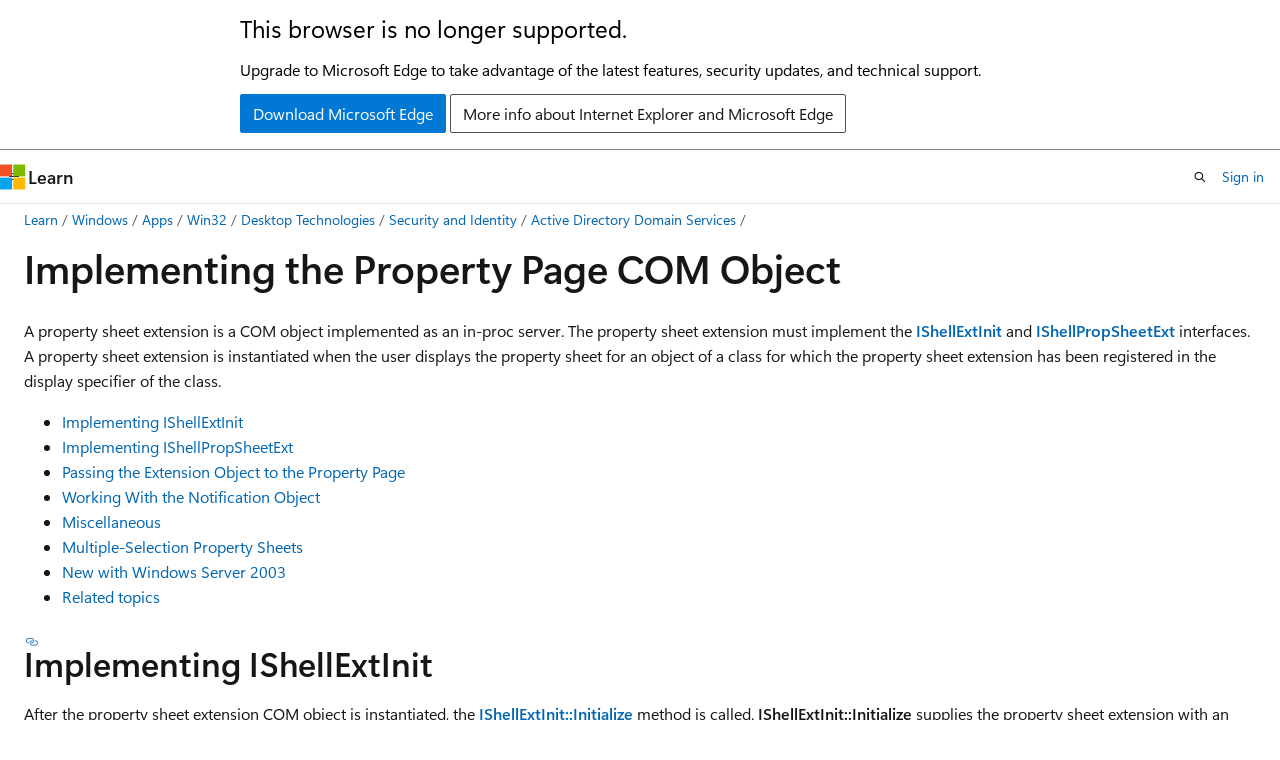

--- FILE ---
content_type: text/html
request_url: https://learn.microsoft.com/en-us/windows/win32/ad/implementing-the-property-page-com-object?redirectedfrom=MSDN
body_size: 66741
content:
 <!DOCTYPE html>
		<html
			class="layout layout-holy-grail   show-table-of-contents conceptual show-breadcrumb default-focus"
			lang="en-us"
			dir="ltr"
			data-authenticated="false"
			data-auth-status-determined="false"
			data-target="docs"
			x-ms-format-detection="none"
		>
			
		<head>
			<title>Implementing the Property Page COM Object - Win32 apps | Microsoft Learn</title>
			<meta charset="utf-8" />
			<meta name="viewport" content="width=device-width, initial-scale=1.0" />
			<meta name="color-scheme" content="light dark" />

			<meta name="description" content="A property sheet extension is a COM object implemented as an in-proc server." />
			<link rel="canonical" href="https://learn.microsoft.com/en-us/windows/win32/ad/implementing-the-property-page-com-object" /> 

			<!-- Non-customizable open graph and sharing-related metadata -->
			<meta name="twitter:card" content="summary_large_image" />
			<meta name="twitter:site" content="@MicrosoftLearn" />
			<meta property="og:type" content="website" />
			<meta property="og:image:alt" content="Microsoft Learn" />
			<meta property="og:image" content="https://learn.microsoft.com/en-us/media/open-graph-image.png" />
			<!-- Page specific open graph and sharing-related metadata -->
			<meta property="og:title" content="Implementing the Property Page COM Object - Win32 apps" />
			<meta property="og:url" content="https://learn.microsoft.com/en-us/windows/win32/ad/implementing-the-property-page-com-object" />
			<meta property="og:description" content="A property sheet extension is a COM object implemented as an in-proc server." />
			<meta name="platform_id" content="929c49bd-8c87-77a6-17be-9483c60edf43" /> <meta name="scope" content="Windows,Desktop" />
			<meta name="locale" content="en-us" />
			 <meta name="adobe-target" content="true" /> 
			<meta name="uhfHeaderId" content="MSDocsHeader-WinDevCenter" />

			<meta name="page_type" content="conceptual" />

			<!--page specific meta tags-->
			

			<!-- custom meta tags -->
			
		<meta name="breadcrumb_path" content="/windows/desktop/breadcrumb/toc.json" />
	
		<meta name="recommendations" content="true" />
	
		<meta name="ms.service" content="windows-api-desktop-tech" />
	
		<meta name="ms.subservice" content="security-identity" />
	
		<meta name="ms.author" content="jken" />
	
		<meta name="author" content="GrantMeStrength" />
	
		<meta name="feedback_system" content="Standard" />
	
		<meta name="feedback_product_url" content="https://www.microsoft.com/en-us/windowsinsider/feedbackhub/fb" />
	
		<meta name="feedback_help_link_url" content="https://learn.microsoft.com/answers/tags/224/windows-api-win32/" />
	
		<meta name="feedback_help_link_type" content="get-help-at-qna" />
	
		<meta name="ms.assetid" content="77a71086-1949-4828-801e-073ea5a6838b" />
	
		<meta name="ms.tgt_platform" content="multiple" />
	
		<meta name="keywords" content="Implementing the Property Page COM Object" />
	
		<meta name="keywords" content="Property Page COM Object, Implementing" />
	
		<meta name="ms.topic" content="concept-article" />
	
		<meta name="ms.date" content="2018-05-31T00:00:00Z" />
	
		<meta name="document_id" content="52fbd369-fad3-d32d-a23b-89d7b5195be8" />
	
		<meta name="document_version_independent_id" content="a6b7105c-805b-9882-e1dc-94fba8c1b832" />
	
		<meta name="updated_at" content="2025-03-12T14:59:00Z" />
	
		<meta name="original_content_git_url" content="https://github.com/MicrosoftDocs/win32-pr/blob/live/desktop-src/AD/implementing-the-property-page-com-object.md" />
	
		<meta name="gitcommit" content="https://github.com/MicrosoftDocs/win32-pr/blob/4f6f5689cbea1e910cd1b3e91d1659c92c50bca2/desktop-src/AD/implementing-the-property-page-com-object.md" />
	
		<meta name="git_commit_id" content="4f6f5689cbea1e910cd1b3e91d1659c92c50bca2" />
	
		<meta name="site_name" content="Docs" />
	
		<meta name="depot_name" content="MSDN.win32" />
	
		<meta name="schema" content="Conceptual" />
	
		<meta name="toc_rel" content="toc.json" />
	
		<meta name="pdf_url_template" content="https://learn.microsoft.com/pdfstore/en-us/MSDN.win32/{branchName}{pdfName}" />
	
		<meta name="word_count" content="1554" />
	
		<meta name="asset_id" content="ad/implementing-the-property-page-com-object" />
	
		<meta name="moniker_range_name" content="" />
	
		<meta name="item_type" content="Content" />
	
		<meta name="source_path" content="desktop-src/AD/implementing-the-property-page-com-object.md" />
	
		<meta name="previous_tlsh_hash" content="A3CBD122532E881CDEC75E1DB056B79056F0402C78A0BED40911B952D28F2E3F1FCAA0EF440FB38AD77116BBA095F21E27D1DB6D886852B5B4102BDCC2AE5552CB4D77B6D7" />
	
		<meta name="github_feedback_content_git_url" content="https://github.com/MicrosoftDocs/win32/blob/docs/desktop-src/AD/implementing-the-property-page-com-object.md" />
	 
		<meta name="cmProducts" content="https://authoring-docs-microsoft.poolparty.biz/devrel/540ac133-a371-4dbb-8f94-28d6cc77a70b" data-source="generated" />
	
		<meta name="cmProducts" content="https://authoring-docs-microsoft.poolparty.biz/devrel/caec7b7f-4941-4578-b79f-c63b1c1f5af4" data-source="generated" />
	
		<meta name="spProducts" content="https://authoring-docs-microsoft.poolparty.biz/devrel/60bfc045-f127-4841-9d00-ea35495a5800" data-source="generated" />
	
		<meta name="spProducts" content="https://authoring-docs-microsoft.poolparty.biz/devrel/754dea88-f800-4835-b6b5-280cb5d81e88" data-source="generated" />
	

			<!-- assets and js globals -->
			
			<link rel="stylesheet" href="/static/assets/0.4.03301.7415-7dd881c1/styles/site-ltr.css" />
			
			<link rel="preconnect" href="//mscom.demdex.net" crossorigin />
						<link rel="dns-prefetch" href="//target.microsoft.com" />
						<link rel="dns-prefetch" href="//microsoftmscompoc.tt.omtrdc.net" />
						<link
							rel="preload"
							as="script"
							href="/static/third-party/adobe-target/at-js/2.9.0/at.js"
							integrity="sha384-l4AKhsU8cUWSht4SaJU5JWcHEWh1m4UTqL08s6b/hqBLAeIDxTNl+AMSxTLx6YMI"
							crossorigin="anonymous"
							id="adobe-target-script"
							type="application/javascript"
						/>
			<script src="https://wcpstatic.microsoft.com/mscc/lib/v2/wcp-consent.js"></script>
			<script src="https://js.monitor.azure.com/scripts/c/ms.jsll-4.min.js"></script>
			<script src="/_themes/docs.theme/master/en-us/_themes/global/deprecation.js"></script>

			<!-- msdocs global object -->
			<script id="msdocs-script">
		var msDocs = {
  "environment": {
    "accessLevel": "online",
    "azurePortalHostname": "portal.azure.com",
    "reviewFeatures": false,
    "supportLevel": "production",
    "systemContent": true,
    "siteName": "learn",
    "legacyHosting": false
  },
  "data": {
    "contentLocale": "en-us",
    "contentDir": "ltr",
    "userLocale": "en-us",
    "userDir": "ltr",
    "pageTemplate": "Conceptual",
    "brand": "",
    "context": {},
    "standardFeedback": true,
    "showFeedbackReport": false,
    "feedbackHelpLinkType": "get-help-at-qna",
    "feedbackHelpLinkUrl": "https://learn.microsoft.com/answers/tags/224/windows-api-win32/",
    "feedbackSystem": "Standard",
    "feedbackGitHubRepo": "",
    "feedbackProductUrl": "https://www.microsoft.com/en-us/windowsinsider/feedbackhub/fb",
    "extendBreadcrumb": false,
    "isEditDisplayable": true,
    "isPrivateUnauthorized": false,
    "hideViewSource": false,
    "isPermissioned": false,
    "hasRecommendations": true,
    "contributors": [
      {
        "name": "GrantMeStrength",
        "url": "https://github.com/GrantMeStrength"
      },
      {
        "name": "Saisang",
        "url": "https://github.com/Saisang"
      },
      {
        "name": "DCtheGeek",
        "url": "https://github.com/DCtheGeek"
      },
      {
        "name": "drewbatgit",
        "url": "https://github.com/drewbatgit"
      },
      {
        "name": "mijacobs",
        "url": "https://github.com/mijacobs"
      },
      {
        "name": "msatranjr",
        "url": "https://github.com/msatranjr"
      }
    ]
  },
  "functions": {}
};;
	</script>

			<!-- base scripts, msdocs global should be before this -->
			<script src="/static/assets/0.4.03301.7415-7dd881c1/scripts/en-us/index-docs.js"></script>
			

			<!-- json-ld -->
			
		</head>
	
			<body
				id="body"
				data-bi-name="body"
				class="layout-body "
				lang="en-us"
				dir="ltr"
			>
				<header class="layout-body-header">
		<div class="header-holder has-default-focus">
			
		<a
			href="#main"
			
			style="z-index: 1070"
			class="outline-color-text visually-hidden-until-focused position-fixed inner-focus focus-visible top-0 left-0 right-0 padding-xs text-align-center background-color-body"
			
		>
			Skip to main content
		</a>
	
		<a
			href="#"
			data-skip-to-ask-learn
			style="z-index: 1070"
			class="outline-color-text visually-hidden-until-focused position-fixed inner-focus focus-visible top-0 left-0 right-0 padding-xs text-align-center background-color-body"
			hidden
		>
			Skip to Ask Learn chat experience
		</a>
	

			<div hidden id="cookie-consent-holder" data-test-id="cookie-consent-container"></div>
			<!-- Unsupported browser warning -->
			<div
				id="unsupported-browser"
				style="background-color: white; color: black; padding: 16px; border-bottom: 1px solid grey;"
				hidden
			>
				<div style="max-width: 800px; margin: 0 auto;">
					<p style="font-size: 24px">This browser is no longer supported.</p>
					<p style="font-size: 16px; margin-top: 16px;">
						Upgrade to Microsoft Edge to take advantage of the latest features, security updates, and technical support.
					</p>
					<div style="margin-top: 12px;">
						<a
							href="https://go.microsoft.com/fwlink/p/?LinkID=2092881 "
							style="background-color: #0078d4; border: 1px solid #0078d4; color: white; padding: 6px 12px; border-radius: 2px; display: inline-block;"
						>
							Download Microsoft Edge
						</a>
						<a
							href="https://learn.microsoft.com/en-us/lifecycle/faq/internet-explorer-microsoft-edge"
							style="background-color: white; padding: 6px 12px; border: 1px solid #505050; color: #171717; border-radius: 2px; display: inline-block;"
						>
							More info about Internet Explorer and Microsoft Edge
						</a>
					</div>
				</div>
			</div>
			<!-- site header -->
			<header
				id="ms--site-header"
				data-test-id="site-header-wrapper"
				role="banner"
				itemscope="itemscope"
				itemtype="http://schema.org/Organization"
			>
				<div
					id="ms--mobile-nav"
					class="site-header display-none-tablet padding-inline-none gap-none"
					data-bi-name="mobile-header"
					data-test-id="mobile-header"
				></div>
				<div
					id="ms--primary-nav"
					class="site-header display-none display-flex-tablet"
					data-bi-name="L1-header"
					data-test-id="primary-header"
				></div>
				<div
					id="ms--secondary-nav"
					class="site-header display-none display-flex-tablet"
					data-bi-name="L2-header"
					data-test-id="secondary-header"
					
				></div>
			</header>
			
		<!-- banner -->
		<div data-banner>
			<div id="disclaimer-holder"></div>
			
		</div>
		<!-- banner end -->
	
		</div>
	</header>
				 <section
					id="layout-body-menu"
					class="layout-body-menu display-flex"
					data-bi-name="menu"
			  >
					
		<div
			id="left-container"
			class="left-container display-none display-block-tablet padding-inline-sm padding-bottom-sm width-full"
			data-toc-container="true"
		>
			<!-- Regular TOC content (default) -->
			<div id="ms--toc-content" class="height-full">
				<nav
					id="affixed-left-container"
					class="margin-top-sm-tablet position-sticky display-flex flex-direction-column"
					aria-label="Primary"
					data-bi-name="left-toc"
					role="navigation"
				></nav>
			</div>
			<!-- Collapsible TOC content (hidden by default) -->
			<div id="ms--toc-content-collapsible" class="height-full" hidden>
				<nav
					id="affixed-left-container"
					class="margin-top-sm-tablet position-sticky display-flex flex-direction-column"
					aria-label="Primary"
					data-bi-name="left-toc"
					role="navigation"
				>
					<div
						id="ms--collapsible-toc-header"
						class="display-flex justify-content-flex-end margin-bottom-xxs"
					>
						<button
							type="button"
							class="button button-clear inner-focus"
							data-collapsible-toc-toggle
							aria-expanded="true"
							aria-controls="ms--collapsible-toc-content"
							aria-label="Table of contents"
						>
							<span class="icon font-size-h4" aria-hidden="true">
								<span class="docon docon-panel-left-contract"></span>
							</span>
						</button>
					</div>
				</nav>
			</div>
		</div>
	
			  </section>

				<main
					id="main"
					role="main"
					class="layout-body-main "
					data-bi-name="content"
					lang="en-us"
					dir="ltr"
				>
					
			<div
		id="ms--content-header"
		class="content-header default-focus border-bottom-none"
		data-bi-name="content-header"
	>
		<div class="content-header-controls margin-xxs margin-inline-sm-tablet">
			<button
				type="button"
				class="contents-button button button-sm margin-right-xxs"
				data-bi-name="contents-expand"
				aria-haspopup="true"
				data-contents-button
			>
				<span class="icon" aria-hidden="true"><span class="docon docon-menu"></span></span>
				<span class="contents-expand-title"> Table of contents </span>
			</button>
			<button
				type="button"
				class="ap-collapse-behavior ap-expanded button button-sm"
				data-bi-name="ap-collapse"
				aria-controls="action-panel"
			>
				<span class="icon" aria-hidden="true"><span class="docon docon-exit-mode"></span></span>
				<span>Exit editor mode</span>
			</button>
		</div>
	</div>
			<div data-main-column class="padding-sm padding-top-none padding-top-sm-tablet">
				<div>
					
		<div id="article-header" class="background-color-body margin-bottom-xs display-none-print">
			<div class="display-flex align-items-center justify-content-space-between">
				
		<details
			id="article-header-breadcrumbs-overflow-popover"
			class="popover"
			data-for="article-header-breadcrumbs"
		>
			<summary
				class="button button-clear button-primary button-sm inner-focus"
				aria-label="All breadcrumbs"
			>
				<span class="icon">
					<span class="docon docon-more"></span>
				</span>
			</summary>
			<div id="article-header-breadcrumbs-overflow" class="popover-content padding-none"></div>
		</details>

		<bread-crumbs
			id="article-header-breadcrumbs"
			role="group"
			aria-label="Breadcrumbs"
			data-test-id="article-header-breadcrumbs"
			class="overflow-hidden flex-grow-1 margin-right-sm margin-right-md-tablet margin-right-lg-desktop margin-left-negative-xxs padding-left-xxs"
		></bread-crumbs>
	 
		<div
			id="article-header-page-actions"
			class="opacity-none margin-left-auto display-flex flex-wrap-no-wrap align-items-stretch"
		>
			
		<button
			class="button button-sm border-none inner-focus display-none-tablet flex-shrink-0 "
			data-bi-name="ask-learn-assistant-entry"
			data-test-id="ask-learn-assistant-modal-entry-mobile"
			data-ask-learn-modal-entry
			
			type="button"
			style="min-width: max-content;"
			aria-expanded="false"
			aria-label="Ask Learn"
			hidden
		>
			<span class="icon font-size-lg" aria-hidden="true">
				<span class="docon docon-chat-sparkle-fill gradient-ask-learn-logo"></span>
			</span>
		</button>
		<button
			class="button button-sm display-none display-inline-flex-tablet display-none-desktop flex-shrink-0 margin-right-xxs border-color-ask-learn "
			data-bi-name="ask-learn-assistant-entry"
			
			data-test-id="ask-learn-assistant-modal-entry-tablet"
			data-ask-learn-modal-entry
			type="button"
			style="min-width: max-content;"
			aria-expanded="false"
			hidden
		>
			<span class="icon font-size-lg" aria-hidden="true">
				<span class="docon docon-chat-sparkle-fill gradient-ask-learn-logo"></span>
			</span>
			<span>Ask Learn</span>
		</button>
		<button
			class="button button-sm display-none flex-shrink-0 display-inline-flex-desktop margin-right-xxs border-color-ask-learn "
			data-bi-name="ask-learn-assistant-entry"
			
			data-test-id="ask-learn-assistant-flyout-entry"
			data-ask-learn-flyout-entry
			data-flyout-button="toggle"
			type="button"
			style="min-width: max-content;"
			aria-expanded="false"
			aria-controls="ask-learn-flyout"
			hidden
		>
			<span class="icon font-size-lg" aria-hidden="true">
				<span class="docon docon-chat-sparkle-fill gradient-ask-learn-logo"></span>
			</span>
			<span>Ask Learn</span>
		</button>
	 
		<button
			type="button"
			id="ms--focus-mode-button"
			data-focus-mode
			data-bi-name="focus-mode-entry"
			class="button button-sm flex-shrink-0 margin-right-xxs display-none display-inline-flex-desktop"
		>
			<span class="icon font-size-lg" aria-hidden="true">
				<span class="docon docon-glasses"></span>
			</span>
			<span>Focus mode</span>
		</button>
	 

			<details class="popover popover-right" id="article-header-page-actions-overflow">
				<summary
					class="justify-content-flex-start button button-clear button-sm button-primary inner-focus"
					aria-label="More actions"
					title="More actions"
				>
					<span class="icon" aria-hidden="true">
						<span class="docon docon-more-vertical"></span>
					</span>
				</summary>
				<div class="popover-content">
					
		<button
			data-page-action-item="overflow-mobile"
			type="button"
			class="button-block button-sm inner-focus button button-clear display-none-tablet justify-content-flex-start text-align-left"
			data-bi-name="contents-expand"
			data-contents-button
			data-popover-close
		>
			<span class="icon">
				<span class="docon docon-editor-list-bullet" aria-hidden="true"></span>
			</span>
			<span class="contents-expand-title">Table of contents</span>
		</button>
	 
		<a
			id="lang-link-overflow"
			class="button-sm inner-focus button button-clear button-block justify-content-flex-start text-align-left"
			data-bi-name="language-toggle"
			data-page-action-item="overflow-all"
			data-check-hidden="true"
			data-read-in-link
			href="#"
			hidden
		>
			<span class="icon" aria-hidden="true" data-read-in-link-icon>
				<span class="docon docon-locale-globe"></span>
			</span>
			<span data-read-in-link-text>Read in English</span>
		</a>
	 
		<button
			type="button"
			class="collection button button-clear button-sm button-block justify-content-flex-start text-align-left inner-focus"
			data-list-type="collection"
			data-bi-name="collection"
			data-page-action-item="overflow-all"
			data-check-hidden="true"
			data-popover-close
		>
			<span class="icon" aria-hidden="true">
				<span class="docon docon-circle-addition"></span>
			</span>
			<span class="collection-status">Add</span>
		</button>
	
					
		<button
			type="button"
			class="collection button button-block button-clear button-sm justify-content-flex-start text-align-left inner-focus"
			data-list-type="plan"
			data-bi-name="plan"
			data-page-action-item="overflow-all"
			data-check-hidden="true"
			data-popover-close
			hidden
		>
			<span class="icon" aria-hidden="true">
				<span class="docon docon-circle-addition"></span>
			</span>
			<span class="plan-status">Add to plan</span>
		</button>
	  
		<a
			data-contenteditbtn
			class="button button-clear button-block button-sm inner-focus justify-content-flex-start text-align-left text-decoration-none"
			data-bi-name="edit"
			
			href="https://github.com/MicrosoftDocs/win32/blob/docs/desktop-src/AD/implementing-the-property-page-com-object.md"
			data-original_content_git_url="https://github.com/MicrosoftDocs/win32-pr/blob/live/desktop-src/AD/implementing-the-property-page-com-object.md"
			data-original_content_git_url_template="{repo}/blob/{branch}/desktop-src/AD/implementing-the-property-page-com-object.md"
			data-pr_repo=""
			data-pr_branch=""
		>
			<span class="icon" aria-hidden="true">
				<span class="docon docon-edit-outline"></span>
			</span>
			<span>Edit</span>
		</a>
	
					
		<hr class="margin-block-xxs" />
		<h4 class="font-size-sm padding-left-xxs">Share via</h4>
		
					<a
						class="button button-clear button-sm inner-focus button-block justify-content-flex-start text-align-left text-decoration-none share-facebook"
						data-bi-name="facebook"
						data-page-action-item="overflow-all"
						href="#"
					>
						<span class="icon color-primary" aria-hidden="true">
							<span class="docon docon-facebook-share"></span>
						</span>
						<span>Facebook</span>
					</a>

					<a
						href="#"
						class="button button-clear button-sm inner-focus button-block justify-content-flex-start text-align-left text-decoration-none share-twitter"
						data-bi-name="twitter"
						data-page-action-item="overflow-all"
					>
						<span class="icon color-text" aria-hidden="true">
							<span class="docon docon-xlogo-share"></span>
						</span>
						<span>x.com</span>
					</a>

					<a
						href="#"
						class="button button-clear button-sm inner-focus button-block justify-content-flex-start text-align-left text-decoration-none share-linkedin"
						data-bi-name="linkedin"
						data-page-action-item="overflow-all"
					>
						<span class="icon color-primary" aria-hidden="true">
							<span class="docon docon-linked-in-logo"></span>
						</span>
						<span>LinkedIn</span>
					</a>
					<a
						href="#"
						class="button button-clear button-sm inner-focus button-block justify-content-flex-start text-align-left text-decoration-none share-email"
						data-bi-name="email"
						data-page-action-item="overflow-all"
					>
						<span class="icon color-primary" aria-hidden="true">
							<span class="docon docon-mail-message"></span>
						</span>
						<span>Email</span>
					</a>
			  
	 
		<hr class="margin-block-xxs" />
		<button
			class="button button-block button-clear button-sm justify-content-flex-start text-align-left inner-focus"
			type="button"
			data-bi-name="print"
			data-page-action-item="overflow-all"
			data-popover-close
			data-print-page
			data-check-hidden="true"
		>
			<span class="icon color-primary" aria-hidden="true">
				<span class="docon docon-print"></span>
			</span>
			<span>Print</span>
		</button>
	
				</div>
			</details>
		</div>
	
			</div>
		</div>
	  
		<!-- privateUnauthorizedTemplate is hidden by default -->
		<div unauthorized-private-section data-bi-name="permission-content-unauthorized-private" hidden>
			<hr class="hr margin-top-xs margin-bottom-sm" />
			<div class="notification notification-info">
				<div class="notification-content">
					<p class="margin-top-none notification-title">
						<span class="icon">
							<span class="docon docon-exclamation-circle-solid" aria-hidden="true"></span>
						</span>
						<span>Note</span>
					</p>
					<p class="margin-top-none authentication-determined not-authenticated">
						Access to this page requires authorization. You can try <a class="docs-sign-in" href="#" data-bi-name="permission-content-sign-in">signing in</a> or <a  class="docs-change-directory" data-bi-name="permisson-content-change-directory">changing directories</a>.
					</p>
					<p class="margin-top-none authentication-determined authenticated">
						Access to this page requires authorization. You can try <a class="docs-change-directory" data-bi-name="permisson-content-change-directory">changing directories</a>.
					</p>
				</div>
			</div>
		</div>
	
					<div class="content"><h1 id="implementing-the-property-page-com-object">Implementing the Property Page COM Object</h1></div>
					
		<div
			id="article-metadata"
			data-bi-name="article-metadata"
			data-test-id="article-metadata"
			class="page-metadata-container display-flex gap-xxs justify-content-space-between align-items-center flex-wrap-wrap"
		>
			 
				<div
					id="user-feedback"
					class="margin-block-xxs display-none display-none-print"
					hidden
					data-hide-on-archived
				>
					
		<button
			id="user-feedback-button"
			data-test-id="conceptual-feedback-button"
			class="button button-sm button-clear button-primary display-none"
			type="button"
			data-bi-name="user-feedback-button"
			data-user-feedback-button
			hidden
		>
			<span class="icon" aria-hidden="true">
				<span class="docon docon-like"></span>
			</span>
			<span>Feedback</span>
		</button>
	
				</div>
		  
		</div>
	 
		<div data-id="ai-summary" hidden>
			<div id="ms--ai-summary-cta" class="margin-top-xs display-flex align-items-center">
				<span class="icon" aria-hidden="true">
					<span class="docon docon-sparkle-fill gradient-text-vivid"></span>
				</span>
				<button
					id="ms--ai-summary"
					type="button"
					class="tag tag-sm tag-suggestion margin-left-xxs"
					data-test-id="ai-summary-cta"
					data-bi-name="ai-summary-cta"
					data-an="ai-summary"
				>
					<span class="ai-summary-cta-text">
						Summarize this article for me
					</span>
				</button>
			</div>
			<!-- Slot where the client will render the summary card after the user clicks the CTA -->
			<div id="ms--ai-summary-header" class="margin-top-xs"></div>
		</div>
	 
		<nav
			id="center-doc-outline"
			class="doc-outline is-hidden-desktop display-none-print margin-bottom-sm"
			data-bi-name="intopic toc"
			aria-label="In this article"
		>
			<h2 id="ms--in-this-article" class="title is-6 margin-block-xs">
				In this article
			</h2>
		</nav>
	
					<div class="content"><p>A property sheet extension is a COM object implemented as an in-proc server. The property sheet extension must implement the <a href="/en-us/windows/win32/api/shobjidl_core/nn-shobjidl_core-ishellextinit" data-linktype="absolute-path"><strong>IShellExtInit</strong></a> and <a href="/en-us/windows/win32/api/shobjidl_core/nn-shobjidl_core-ishellpropsheetext" data-linktype="absolute-path"><strong>IShellPropSheetExt</strong></a> interfaces. A property sheet extension is instantiated when the user displays the property sheet for an object of a class for which the property sheet extension has been registered in the display specifier of the class.</p>
<ul>
<li><a href="#implementing-ishellextinit" data-linktype="self-bookmark">Implementing IShellExtInit</a></li>
<li><a href="#implementing-ishellpropsheetext" data-linktype="self-bookmark">Implementing IShellPropSheetExt</a></li>
<li><a href="#passing-the-extension-object-to-the-property-page" data-linktype="self-bookmark">Passing the Extension Object to the Property Page</a></li>
<li><a href="#working-with-the-notification-object" data-linktype="self-bookmark">Working With the Notification Object</a></li>
<li><a href="#miscellaneous" data-linktype="self-bookmark">Miscellaneous</a></li>
<li><a href="#multiple-selection-property-sheets" data-linktype="self-bookmark">Multiple-Selection Property Sheets</a></li>
<li><a href="#new-with-windows-server-2003" data-linktype="self-bookmark">New with Windows Server&nbsp;2003</a></li>
<li><a href="#related-topics" data-linktype="self-bookmark">Related topics</a></li>
</ul>
<h2 id="implementing-ishellextinit">Implementing IShellExtInit</h2>
<p>After the property sheet extension COM object is instantiated, the <a href="/en-us/windows/win32/api/shobjidl_core/nf-shobjidl_core-ishellextinit-initialize" data-linktype="absolute-path"><strong>IShellExtInit::Initialize</strong></a> method is called. <strong>IShellExtInit::Initialize</strong> supplies the property sheet extension with an <a href="/en-us/windows/win32/api/objidl/nn-objidl-idataobject" data-linktype="absolute-path"><strong>IDataObject</strong></a> object that contains data that pertains to the directory object that the property sheet applies.</p>
<p>The <a href="/en-us/windows/win32/api/objidl/nn-objidl-idataobject" data-linktype="absolute-path"><strong>IDataObject</strong></a> contains data in the <a href="/en-us/previous-versions/windows/desktop/mmc/cfstr-dsobjectnames-clipboard-format" data-linktype="absolute-path"><strong>CFSTR_DSOBJECTNAMES</strong></a> format. The <strong>CFSTR_DSOBJECTNAMES</strong> data format is an <strong>HGLOBAL</strong> that contains a <a href="/en-us/windows/desktop/api/Dsclient/ns-dsclient-dsobjectnames" data-linktype="absolute-path"><strong>DSOBJECTNAMES</strong></a> structure. The <strong>DSOBJECTNAMES</strong> structure contains directory object data that the property sheet extension applies.</p>
<p>The <a href="/en-us/windows/win32/api/objidl/nn-objidl-idataobject" data-linktype="absolute-path"><strong>IDataObject</strong></a> also contains data in the <a href="cfstr-ds-display-spec-options" data-linktype="relative-path"><strong>CFSTR_DS_DISPLAY_SPEC_OPTIONS</strong></a> format. The <strong>CFSTR_DS_DISPLAY_SPEC_OPTIONS</strong> data format is an <strong>HGLOBAL</strong> that contains a <a href="/en-us/windows/desktop/api/Dsclient/ns-dsclient-dsdisplayspecoptions" data-linktype="absolute-path"><strong>DSDISPLAYSPECOPTIONS</strong></a> structure. The <strong>DSDISPLAYSPECOPTIONS</strong> contains configuration data for use by the extension.</p>
<p>If any value other than <strong>S_OK</strong> is returned from <a href="/en-us/windows/win32/api/shobjidl_core/nf-shobjidl_core-ishellextinit-initialize" data-linktype="absolute-path"><strong>IShellExtInit::Initialize</strong></a>, the property sheet is not displayed.</p>
<p>The <em>pidlFolder</em> and <em>hkeyProgID</em> parameters of the <a href="/en-us/windows/win32/api/shobjidl_core/nf-shobjidl_core-ishellextinit-initialize" data-linktype="absolute-path"><strong>IShellExtInit::Initialize</strong></a> method are not used.</p>
<p>The <a href="/en-us/windows/win32/api/objidl/nn-objidl-idataobject" data-linktype="absolute-path"><strong>IDataObject</strong></a> pointer can be saved by the extension by incrementing the reference count of the <strong>IDataObject</strong>. This interface must be released when no longer required.</p>
<h2 id="implementing-ishellpropsheetext">Implementing IShellPropSheetExt</h2>
<p>After <a href="/en-us/windows/win32/api/shobjidl_core/nf-shobjidl_core-ishellextinit-initialize" data-linktype="absolute-path"><strong>IShellExtInit::Initialize</strong></a> returns, the <a href="/en-us/windows/win32/api/shobjidl_core/nf-shobjidl_core-ishellpropsheetext-addpages" data-linktype="absolute-path"><strong>IShellPropSheetExt::AddPages</strong></a> method is called. The property sheet extension must add the page or pages during this method. A property page is created by filling a <a href="/en-us/windows/win32/api/prsht/ns-prsht-propsheetpagea_v2" data-linktype="absolute-path"><strong>PROPSHEETPAGE</strong></a> structure and then passing this structure to the <a href="/en-us/windows/win32/api/prsht/nf-prsht-createpropertysheetpagea" data-linktype="absolute-path"><strong>CreatePropertySheetPage</strong></a> function. The property page is then added to the property sheet by calling the callback function passed to <strong>IShellPropSheetExt::AddPages</strong> in the <em>lpfnAddPage</em> parameter.</p>
<p>If any value other than <strong>S_OK</strong> is returned from <a href="/en-us/windows/win32/api/shobjidl_core/nf-shobjidl_core-ishellpropsheetext-addpages" data-linktype="absolute-path"><strong>IShellPropSheetExt::AddPages</strong></a>, the property sheet is not displayed.</p>
<p>If the property sheet extension is not required to add any pages to the property sheet, it should not call the callback function passed to <a href="/en-us/windows/win32/api/shobjidl_core/nf-shobjidl_core-ishellpropsheetext-addpages" data-linktype="absolute-path"><strong>IShellPropSheetExt::AddPages</strong></a> in the <em>lpfnAddPage</em> parameter.</p>
<p>The <a href="/en-us/windows/win32/api/shobjidl_core/nf-shobjidl_core-ishellpropsheetext-replacepage" data-linktype="absolute-path"><strong>IShellPropSheetExt::ReplacePage</strong></a> method is not used.</p>
<h2 id="passing-the-extension-object-to-the-property-page">Passing the Extension Object to the Property Page</h2>
<p>The property sheet extension object is independent from the property page. In many cases, it is desirable to be able to use the extension object, or some other object, from the property page. To do this, set the <strong>lParam</strong> member of <a href="/en-us/windows/win32/api/prsht/ns-prsht-propsheetpagea_v2" data-linktype="absolute-path"><strong>PROPSHEETPAGE</strong></a> structure to the object pointer. The property page can then retrieve this value when it processes the <a href="../dlgbox/wm-initdialog" data-linktype="relative-path"><strong>WM_INITDIALOG</strong></a> message. For a property page, the <em>lParam</em> parameter of the <strong>WM_INITDIALOG</strong> message is a pointer to the <strong>PROPSHEETPAGE</strong> structure. Retrieve the object pointer by casting the <em>lParam</em> of the <strong>WM_INITDIALOG</strong> message to a <strong>PROPSHEETPAGE</strong> pointer and then retrieving the <strong>lParam</strong> member of the <strong>PROPSHEETPAGE</strong> structure.</p>
<p>The following C++ code example shows how to pass an object to a property page.</p>
<pre><code class="lang-C++">case WM_INITDIALOG:
    {
        LPPROPSHEETPAGE pPage = (LPPROPSHEETPAGE)lParam;

        if(NULL != pPage)
        {
            CPropSheetExt *pPropSheetExt;
            pPropSheetExt = (CPropSheetExt*)pPage-&gt;lParam;

            if(pPropSheetExt)
            {
                return pPropSheetExt&gt;OnInitDialog(wParam, lParam);
            }
        }
    }
    break;
</code></pre>
<p>Be aware that after <a href="/en-us/windows/win32/api/shobjidl_core/nf-shobjidl_core-ishellpropsheetext-addpages" data-linktype="absolute-path"><strong>IShellPropSheetExt::AddPages</strong></a> is called, the property sheet will release the property sheet extension object and never use it again. This means that the extension object would be deleted before the property page is displayed. When the page attempts to access the object pointer, the memory will have been freed and the pointer will not be valid. To correct this, increment the reference count for the extension object when the page is added and then release the object when the property page dialog is destroyed. This creates another issue because the property page dialog box is not created until the first time the page is displayed. If the user never selects the extension page, the page never gets created and destroyed. This results in the extension object never getting released, so a memory leak occurs. To avoid this, implement a property page callback function. To do this, add the <strong>PSP_USECALLBACK</strong> flag to the <strong>dwFlags</strong> member of the <a href="/en-us/windows/win32/api/prsht/ns-prsht-propsheetpagea_v2" data-linktype="absolute-path"><strong>PROPSHEETPAGE</strong></a> structure and set the <strong>pfnCallback</strong> member of the <strong>PROPSHEETPAGE</strong> structure to the address of the <a href="/en-us/windows/win32/api/prsht/nc-prsht-lpfnpspcallbacka" data-linktype="absolute-path"><strong>PropSheetPageProc</strong></a> function implemented. When the <strong>PropSheetPageProc</strong> function receives the <strong>PSPCB_RELEASE</strong> notification, the <em>ppsp</em> parameter of the <strong>PropSheetPageProc</strong> contains a pointer to the <strong>PROPSHEETPAGE</strong> structure. The <strong>lParam</strong> member of the <strong>PROPSHEETPAGE</strong> structure contains the extension pointer which can be used to release the object.</p>
<p>The following C++ code example shows how to release an extension object.</p>
<pre><code class="lang-C++">UINT CALLBACK CPropSheetExt::PageCallbackProc(  HWND hWnd,
                                                UINT uMsg,
                                                LPPROPSHEETPAGE ppsp)
{
    switch(uMsg)
    {
    case PSPCB_CREATE:
        // Must return TRUE to enable the page to be created.
        return TRUE;

    case PSPCB_RELEASE:
        {
            /*
            Release the object. This is called even if the page dialog box was 
            never actually created.
            */
            CPropSheetExt *pPropSheetExt = (CPropSheetExt*)ppsp-&gt;lParam;

            if(pPropSheetExt)
            {
                pPropSheetExt-&gt;Release();
            }
        }
        break;
    }

    return FALSE;
}
</code></pre>
<h2 id="working-with-the-notification-object">Working With the Notification Object</h2>
<p>Because the property sheet extension pages are displayed within a property sheet created by a component unknown to the extension, it is necessary to use a "manager" to handle the data transfer between the extension pages and the property sheet. This "manager" is called the notification object. The notification object operates as a moderator between the individual pages and the property sheet.</p>
<p>When the property sheet extension object is initialized, the extension must create a notification object by calling <a href="/en-us/windows/desktop/api/Adsprop/nf-adsprop-adspropcreatenotifyobj" data-linktype="absolute-path"><strong>ADsPropCreateNotifyObj</strong></a>, passing the <a href="/en-us/windows/win32/api/objidl/nn-objidl-idataobject" data-linktype="absolute-path"><strong>IDataObject</strong></a> obtained from <a href="/en-us/windows/win32/api/shobjidl_core/nf-shobjidl_core-ishellextinit-initialize" data-linktype="absolute-path"><strong>IShellExtInit::Initialize</strong></a> and the directory object name. It is not necessary to increment the reference count of the <strong>IDataObject</strong> interface, because the notification object created by <strong>ADsPropCreateNotifyObj</strong> function will do this. The notification object handle provided by <strong>ADsPropCreateNotifyObj</strong> should be saved for later use. <strong>ADsPropCreateNotifyObj</strong> can be either called during <strong>IShellExtInit::Initialize</strong> or <a href="/en-us/windows/win32/api/shobjidl_core/nf-shobjidl_core-ishellpropsheetext-addpages" data-linktype="absolute-path"><strong>IShellPropSheetExt::AddPages</strong></a>. When the property sheet extension is shut down, it must send a <a href="wm-adsprop-notify-exit" data-linktype="relative-path"><strong>WM_ADSPROP_NOTIFY_EXIT</strong></a> message to the notification object. This causes the notification object to destroy itself. This is best done when the <a href="/en-us/windows/win32/api/prsht/nc-prsht-lpfnpspcallbacka" data-linktype="absolute-path"><strong>PropSheetPageProc</strong></a> function receives the <strong>PSPCB_RELEASE</strong> notification.</p>
<p>The property sheet extension can obtain data in addition to that provided by the <a href="/en-us/previous-versions/windows/desktop/mmc/cfstr-dsobjectnames-clipboard-format" data-linktype="absolute-path"><strong>CFSTR_DSOBJECTNAMES</strong></a> clipboard format by calling <a href="/en-us/windows/desktop/api/Adsprop/nf-adsprop-adspropgetinitinfo" data-linktype="absolute-path"><strong>ADsPropGetInitInfo</strong></a>. One of the advantages of using <strong>ADsPropGetInitInfo</strong> is that it provides an <a href="/en-us/windows/desktop/api/iads/nn-iads-idirectoryobject" data-linktype="absolute-path"><strong>IDirectoryObject</strong></a> object used to programmatically work with the directory object.</p>
<div class="NOTE">
<p>Note</p>
<p>Unlike most COM methods and functions, <a href="/en-us/windows/desktop/api/Adsprop/nf-adsprop-adspropgetinitinfo" data-linktype="absolute-path"><strong>ADsPropGetInitInfo</strong></a> does not increment the reference count for the <a href="/en-us/windows/desktop/api/iads/nn-iads-idirectoryobject" data-linktype="absolute-path"><strong>IDirectoryObject</strong></a> object. The <strong>IDirectoryObject</strong> must not be released unless the reference count is manually incremented first.</p>
</div>
<p>&nbsp;</p>
<p>When the property page is first created, the extension should register the page with the notification object by calling <a href="/en-us/windows/desktop/api/Adsprop/nf-adsprop-adspropsethwnd" data-linktype="absolute-path"><strong>ADsPropSetHwnd</strong></a> with the window handle of the page.</p>
<p><a href="/en-us/windows/desktop/api/Adsprop/nf-adsprop-adspropcheckifwritable" data-linktype="absolute-path"><strong>ADsPropCheckIfWritable</strong></a> is a utility function that the property sheet extension can use to determine if a property can be written.</p>
<h2 id="miscellaneous">Miscellaneous</h2>
<p>The handle of the property page is passed to the page dialog box procedure. The property sheet is the direct parent of the property page, so the handle of the property sheet can be obtained by calling the <a href="/en-us/windows/win32/api/winuser/nf-winuser-getparent" data-linktype="absolute-path"><strong>GetParent</strong></a> function with the property page handle.</p>
<p>When the contents of the extension page changes, the extension should use the <a href="/en-us/windows/win32/api/prsht/nf-prsht-propsheet_changed" data-linktype="absolute-path"><strong>PropSheet_Changed</strong></a> macro to notify the property sheet of changes. The property sheet will then enable the Apply button.</p>
<h2 id="multiple-selection-property-sheets">Multiple-Selection Property Sheets</h2>
<p>With Windows Server&nbsp;2003 and later operating systems, the Active Directory administrative MMC snap-ins support property sheet extensions for multiple directory objects. These property sheets are displayed when the properties are viewed for more than one item at a time. The primary difference between a single-selection property sheet extension and a multiple-selection property sheet extension is that the <a href="/en-us/windows/desktop/api/Dsclient/ns-dsclient-dsobjectnames" data-linktype="absolute-path"><strong>DSOBJECTNAMES</strong></a> structure supplied by the <a href="/en-us/previous-versions/windows/desktop/mmc/cfstr-dsobjectnames-clipboard-format" data-linktype="absolute-path"><strong>CFSTR_DSOBJECTNAMES</strong></a> clipboard format in <a href="/en-us/windows/win32/api/shobjidl_core/nf-shobjidl_core-ishellextinit-initialize" data-linktype="absolute-path"><strong>IShellExtInit::Initialize</strong></a> will contain more than one <a href="/en-us/windows/desktop/api/Dsclient/ns-dsclient-dsobject" data-linktype="absolute-path"><strong>DSOBJECT</strong></a> structure.</p>
<p>When the notification object is created, a multi-selection property sheet extension must pass a unique name that is provided by the snap-in rather than a name created by the extension. To obtain the unique name, request the <a href="cfstr-ds-multiselectproppage" data-linktype="relative-path"><strong>CFSTR_DS_MULTISELECTPROPPAGE</strong></a> clipboard format from the <a href="/en-us/windows/win32/api/objidl/nn-objidl-idataobject" data-linktype="absolute-path"><strong>IDataObject</strong></a> obtained from <a href="/en-us/windows/win32/api/shobjidl_core/nf-shobjidl_core-ishellextinit-initialize" data-linktype="absolute-path"><strong>IShellExtInit::Initialize</strong></a>. This data is an <strong>HGLOBAL</strong> that contains a null-terminated Unicode string that is the unique name. This unique name is then passed to the <a href="/en-us/windows/desktop/api/Adsprop/nf-adsprop-adspropcreatenotifyobj" data-linktype="absolute-path"><strong>ADsPropCreateNotifyObj</strong></a> function to create the notification object. The <strong>CreateADsNotificationObject</strong> example function in <a href="example-code-for-implementation-of-the-property-sheet-com-object" data-linktype="relative-path">Example Code for Implementation of the Property Sheet COM Object</a> demonstrates how to do this correctly, as well as being compatible with earlier versions of the snap-in that do not support multi-selection property sheets.</p>
<p>For multiple-selection property sheets, the system only binds to the first object in the <a href="/en-us/windows/desktop/api/Dsclient/ns-dsclient-dsobject" data-linktype="absolute-path"><strong>DSOBJECT</strong></a> array. Because of this, <a href="/en-us/windows/desktop/api/Adsprop/nf-adsprop-adspropgetinitinfo" data-linktype="absolute-path"><strong>ADsPropGetInitInfo</strong></a> only supplies the <a href="/en-us/windows/desktop/api/iads/nn-iads-idirectoryobject" data-linktype="absolute-path"><strong>IDirectoryObject</strong></a> and write-able attributes for the first object in the array. The other objects in the array are not bound to.</p>
<p>A multiple-selection property sheet extension is registered under the <a href="/en-us/windows/desktop/ADSchema/a-adminmultiselectpropertypages" data-linktype="absolute-path"><strong>adminMultiselectPropertyPages</strong></a> attribute.</p>
<h2 id="new-with-windows-server-2003">New with Windows Server 2003</h2>
<p>The following features are new with Windows Server&nbsp;2003.</p>
<p>If the property page encounters an error, <a href="/en-us/windows/desktop/api/Adsprop/nf-adsprop-adspropsenderrormessage" data-linktype="absolute-path"><strong>ADsPropSendErrorMessage</strong></a> can be called with the appropriate error data. <strong>ADsPropSendErrorMessage</strong> will store all error messages in a queue. These messages will be displayed the next time <a href="/en-us/windows/desktop/api/Adsprop/nf-adsprop-adspropshowerrordialog" data-linktype="absolute-path"><strong>ADsPropShowErrorDialog</strong></a> is called. When <strong>ADsPropShowErrorDialog</strong> returns, the queued messages are deleted.</p>
<p>Windows Server&nbsp;2003 introduces the <a href="/en-us/windows/desktop/api/Adsprop/nf-adsprop-adspropsethwndwithtitle" data-linktype="absolute-path"><strong>ADsPropSetHwndWithTitle</strong></a> function. This function is similar to <a href="/en-us/windows/desktop/api/Adsprop/nf-adsprop-adspropsethwnd" data-linktype="absolute-path"><strong>ADsPropSetHwnd</strong></a>, but includes the page title. This enables the error dialog box displayed by <a href="/en-us/windows/desktop/api/Adsprop/nf-adsprop-adspropshowerrordialog" data-linktype="absolute-path"><strong>ADsPropShowErrorDialog</strong></a> to provide more useful data to the user. If the property sheet extension uses the <strong>ADsPropShowErrorDialog</strong> function, the extension should use <strong>ADsPropSetHwndWithTitle</strong> rather than <strong>ADsPropSetHwnd</strong>.</p>
<h2 id="related-topics">Related topics</h2>
<dl> <dt>
<p><a href="example-code-for-implementation-of-the-property-sheet-com-object" data-linktype="relative-path">Example Code for Implementation of the Property Sheet COM Object</a></p>
</dt> </dl>
<p>&nbsp;</p>
<p>&nbsp;</p>
</div>
					
		<div
			id="ms--inline-notifications"
			class="margin-block-xs"
			data-bi-name="inline-notification"
		></div>
	 
		<div
			id="assertive-live-region"
			role="alert"
			aria-live="assertive"
			class="visually-hidden"
			aria-relevant="additions"
			aria-atomic="true"
		></div>
		<div
			id="polite-live-region"
			role="status"
			aria-live="polite"
			class="visually-hidden"
			aria-relevant="additions"
			aria-atomic="true"
		></div>
	
					
		<!-- feedback section -->
		<section
			id="site-user-feedback-footer"
			class="font-size-sm margin-top-md display-none-print display-none-desktop"
			data-test-id="site-user-feedback-footer"
			data-bi-name="site-feedback-section"
		>
			<hr class="hr" />
			<h2 id="ms--feedback" class="title is-3">Feedback</h2>
			<div class="display-flex flex-wrap-wrap align-items-center">
				<p class="font-weight-semibold margin-xxs margin-left-none">
					Was this page helpful?
				</p>
				<div class="buttons">
					<button
						class="thumb-rating-button like button button-primary button-sm"
						data-test-id="footer-rating-yes"
						data-binary-rating-response="rating-yes"
						type="button"
						title="This article is helpful"
						data-bi-name="button-rating-yes"
						aria-pressed="false"
					>
						<span class="icon" aria-hidden="true">
							<span class="docon docon-like"></span>
						</span>
						<span>Yes</span>
					</button>
					<button
						class="thumb-rating-button dislike button button-primary button-sm"
						id="standard-rating-no-button"
						hidden
						data-test-id="footer-rating-no"
						data-binary-rating-response="rating-no"
						type="button"
						title="This article is not helpful"
						data-bi-name="button-rating-no"
						aria-pressed="false"
					>
						<span class="icon" aria-hidden="true">
							<span class="docon docon-dislike"></span>
						</span>
						<span>No</span>
					</button>
					<details
						class="popover popover-top"
						id="mobile-help-popover"
						data-test-id="footer-feedback-popover"
					>
						<summary
							class="thumb-rating-button dislike button button-primary button-sm"
							data-test-id="details-footer-rating-no"
							data-binary-rating-response="rating-no"
							title="This article is not helpful"
							data-bi-name="button-rating-no"
							aria-pressed="false"
							data-bi-an="feedback-unhelpful-popover"
						>
							<span class="icon" aria-hidden="true">
								<span class="docon docon-dislike"></span>
							</span>
							<span>No</span>
						</summary>
						<div
							class="popover-content width-200 width-300-tablet"
							role="dialog"
							aria-labelledby="popover-heading"
							aria-describedby="popover-description"
						>
							<p id="popover-heading" class="font-size-lg margin-bottom-xxs font-weight-semibold">
								Need help with this topic?
							</p>
							<p id="popover-description" class="font-size-sm margin-bottom-xs">
								Want to try using Ask Learn to clarify or guide you through this topic?
							</p>
							
		<div class="buttons flex-direction-row flex-wrap justify-content-center gap-xxs">
			<div>
		<button
			class="button button-sm border inner-focus display-none margin-right-xxs"
			data-bi-name="ask-learn-assistant-entry-troubleshoot"
			data-test-id="ask-learn-assistant-modal-entry-mobile-feedback"
			data-ask-learn-modal-entry-feedback
			data-bi-an=feedback-unhelpful-popover
			type="button"
			style="min-width: max-content;"
			aria-expanded="false"
			aria-label="Ask Learn"
			hidden
		>
			<span class="icon font-size-lg" aria-hidden="true">
				<span class="docon docon-chat-sparkle-fill gradient-ask-learn-logo"></span>
			</span>
		</button>
		<button
			class="button button-sm display-inline-flex display-none-desktop flex-shrink-0 margin-right-xxs border-color-ask-learn margin-right-xxs"
			data-bi-name="ask-learn-assistant-entry-troubleshoot"
			data-bi-an=feedback-unhelpful-popover
			data-test-id="ask-learn-assistant-modal-entry-tablet-feedback"
			data-ask-learn-modal-entry-feedback
			type="button"
			style="min-width: max-content;"
			aria-expanded="false"
			hidden
		>
			<span class="icon font-size-lg" aria-hidden="true">
				<span class="docon docon-chat-sparkle-fill gradient-ask-learn-logo"></span>
			</span>
			<span>Ask Learn</span>
		</button>
		<button
			class="button button-sm display-none flex-shrink-0 display-inline-flex-desktop margin-right-xxs border-color-ask-learn margin-right-xxs"
			data-bi-name="ask-learn-assistant-entry-troubleshoot"
			data-bi-an=feedback-unhelpful-popover
			data-test-id="ask-learn-assistant-flyout-entry-feedback"
			data-ask-learn-flyout-entry-show-only
			data-flyout-button="toggle"
			type="button"
			style="min-width: max-content;"
			aria-expanded="false"
			aria-controls="ask-learn-flyout"
			hidden
		>
			<span class="icon font-size-lg" aria-hidden="true">
				<span class="docon docon-chat-sparkle-fill gradient-ask-learn-logo"></span>
			</span>
			<span>Ask Learn</span>
		</button>
	</div>
			<button
				type="button"
				class="button button-sm margin-right-xxs"
				data-help-option="suggest-fix"
				data-bi-name="feedback-suggest"
				data-bi-an="feedback-unhelpful-popover"
				data-test-id="suggest-fix"
			>
				<span class="icon" aria-hidden="true">
					<span class="docon docon-feedback"></span>
				</span>
				<span> Suggest a fix? </span>
			</button>
		</div>
	
						</div>
					</details>
				</div>
			</div>
		</section>
		<!-- end feedback section -->
	
				</div>
				
		<div id="ms--additional-resources-mobile" class="display-none-print">
			<hr class="hr" hidden />
			<h2 id="ms--additional-resources-mobile-heading" class="title is-3" hidden>
				Additional resources
			</h2>
			
		<section
			id="right-rail-recommendations-mobile"
			class=""
			data-bi-name="recommendations"
			hidden
		></section>
	 
		<section
			id="right-rail-training-mobile"
			class=""
			data-bi-name="learning-resource-card"
			hidden
		></section>
	 
		<section
			id="right-rail-events-mobile"
			class=""
			data-bi-name="events-card"
			hidden
		></section>
	 
		<section
			id="right-rail-qna-mobile"
			class="margin-top-xxs"
			data-bi-name="qna-link-card"
			hidden
		></section>
	
		</div>
	 
		<div
			id="article-metadata-footer"
			data-bi-name="article-metadata-footer"
			data-test-id="article-metadata-footer"
			class="page-metadata-container"
		>
			<hr class="hr" />
			<ul class="metadata page-metadata" data-bi-name="page info" lang="en-us" dir="ltr">
				<li class="visibility-hidden-visual-diff">
			<span class="badge badge-sm text-wrap-pretty">
				<span>Last updated on <local-time format="twoDigitNumeric"
		datetime="2020-08-17T16:32:00.000Z"
		data-article-date-source="calculated"
		class="is-invisible"
	>
		2020-08-17
	</local-time></span>
			</span>
		</li>
			</ul>
		</div>
	
			</div>
			
		<div
			id="action-panel"
			role="region"
			aria-label="Action Panel"
			class="action-panel"
			tabindex="-1"
		></div>
	
		
				</main>
				<aside
					id="layout-body-aside"
					class="layout-body-aside "
					data-bi-name="aside"
			  >
					
		<div
			id="ms--additional-resources"
			class="right-container padding-sm display-none display-block-desktop height-full"
			data-bi-name="pageactions"
			role="complementary"
			aria-label="Additional resources"
		>
			<div id="affixed-right-container" data-bi-name="right-column">
				
		<nav
			id="side-doc-outline"
			class="doc-outline border-bottom padding-bottom-xs margin-bottom-xs"
			data-bi-name="intopic toc"
			aria-label="In this article"
		>
			<h3>In this article</h3>
		</nav>
	
				<!-- Feedback -->
				
		<section
			id="ms--site-user-feedback-right-rail"
			class="font-size-sm display-none-print"
			data-test-id="site-user-feedback-right-rail"
			data-bi-name="site-feedback-right-rail"
		>
			<p class="font-weight-semibold margin-bottom-xs">Was this page helpful?</p>
			<div class="buttons">
				<button
					class="thumb-rating-button like button button-primary button-sm"
					data-test-id="right-rail-rating-yes"
					data-binary-rating-response="rating-yes"
					type="button"
					title="This article is helpful"
					data-bi-name="button-rating-yes"
					aria-pressed="false"
				>
					<span class="icon" aria-hidden="true">
						<span class="docon docon-like"></span>
					</span>
					<span>Yes</span>
				</button>
				<button
					class="thumb-rating-button dislike button button-primary button-sm"
					id="right-rail-no-button"
					hidden
					data-test-id="right-rail-rating-no"
					data-binary-rating-response="rating-no"
					type="button"
					title="This article is not helpful"
					data-bi-name="button-rating-no"
					aria-pressed="false"
				>
					<span class="icon" aria-hidden="true">
						<span class="docon docon-dislike"></span>
					</span>
					<span>No</span>
				</button>
				<details class="popover popover-right" id="help-popover" data-test-id="feedback-popover">
					<summary
						tabindex="0"
						class="thumb-rating-button dislike button button-primary button-sm"
						data-test-id="details-right-rail-rating-no"
						data-binary-rating-response="rating-no"
						title="This article is not helpful"
						data-bi-name="button-rating-no"
						aria-pressed="false"
						data-bi-an="feedback-unhelpful-popover"
					>
						<span class="icon" aria-hidden="true">
							<span class="docon docon-dislike"></span>
						</span>
						<span>No</span>
					</summary>
					<div
						class="popover-content width-200 width-300-tablet"
						role="dialog"
						aria-labelledby="popover-heading"
						aria-describedby="popover-description"
					>
						<p
							id="popover-heading-right-rail"
							class="font-size-lg margin-bottom-xxs font-weight-semibold"
						>
							Need help with this topic?
						</p>
						<p id="popover-description-right-rail" class="font-size-sm margin-bottom-xs">
							Want to try using Ask Learn to clarify or guide you through this topic?
						</p>
						
		<div class="buttons flex-direction-row flex-wrap justify-content-center gap-xxs">
			<div>
		<button
			class="button button-sm border inner-focus display-none margin-right-xxs"
			data-bi-name="ask-learn-assistant-entry-troubleshoot"
			data-test-id="ask-learn-assistant-modal-entry-mobile-feedback"
			data-ask-learn-modal-entry-feedback
			data-bi-an=feedback-unhelpful-popover
			type="button"
			style="min-width: max-content;"
			aria-expanded="false"
			aria-label="Ask Learn"
			hidden
		>
			<span class="icon font-size-lg" aria-hidden="true">
				<span class="docon docon-chat-sparkle-fill gradient-ask-learn-logo"></span>
			</span>
		</button>
		<button
			class="button button-sm display-inline-flex display-none-desktop flex-shrink-0 margin-right-xxs border-color-ask-learn margin-right-xxs"
			data-bi-name="ask-learn-assistant-entry-troubleshoot"
			data-bi-an=feedback-unhelpful-popover
			data-test-id="ask-learn-assistant-modal-entry-tablet-feedback"
			data-ask-learn-modal-entry-feedback
			type="button"
			style="min-width: max-content;"
			aria-expanded="false"
			hidden
		>
			<span class="icon font-size-lg" aria-hidden="true">
				<span class="docon docon-chat-sparkle-fill gradient-ask-learn-logo"></span>
			</span>
			<span>Ask Learn</span>
		</button>
		<button
			class="button button-sm display-none flex-shrink-0 display-inline-flex-desktop margin-right-xxs border-color-ask-learn margin-right-xxs"
			data-bi-name="ask-learn-assistant-entry-troubleshoot"
			data-bi-an=feedback-unhelpful-popover
			data-test-id="ask-learn-assistant-flyout-entry-feedback"
			data-ask-learn-flyout-entry-show-only
			data-flyout-button="toggle"
			type="button"
			style="min-width: max-content;"
			aria-expanded="false"
			aria-controls="ask-learn-flyout"
			hidden
		>
			<span class="icon font-size-lg" aria-hidden="true">
				<span class="docon docon-chat-sparkle-fill gradient-ask-learn-logo"></span>
			</span>
			<span>Ask Learn</span>
		</button>
	</div>
			<button
				type="button"
				class="button button-sm margin-right-xxs"
				data-help-option="suggest-fix"
				data-bi-name="feedback-suggest"
				data-bi-an="feedback-unhelpful-popover"
				data-test-id="suggest-fix"
			>
				<span class="icon" aria-hidden="true">
					<span class="docon docon-feedback"></span>
				</span>
				<span> Suggest a fix? </span>
			</button>
		</div>
	
					</div>
				</details>
			</div>
		</section>
	
			</div>
		</div>
	
			  </aside> <section
					id="layout-body-flyout"
					class="layout-body-flyout "
					data-bi-name="flyout"
			  >
					 <div
	class="height-full border-left background-color-body-medium"
	id="ask-learn-flyout"
></div>
			  </section> <div class="layout-body-footer " data-bi-name="layout-footer">
		<footer
			id="footer"
			data-test-id="footer"
			data-bi-name="footer"
			class="footer-layout has-padding has-default-focus border-top  uhf-container"
			role="contentinfo"
		>
			<div class="display-flex gap-xs flex-wrap-wrap is-full-height padding-right-lg-desktop">
				
		<a
			data-mscc-ic="false"
			href="#"
			data-bi-name="select-locale"
			class="locale-selector-link flex-shrink-0 button button-sm button-clear external-link-indicator"
			id=""
			title=""
			><span class="icon" aria-hidden="true"
				><span class="docon docon-world"></span></span
			><span class="local-selector-link-text">en-us</span></a
		>
	 <div class="ccpa-privacy-link" data-ccpa-privacy-link hidden>
		
		<a
			data-mscc-ic="false"
			href="https://aka.ms/yourcaliforniaprivacychoices"
			data-bi-name="your-privacy-choices"
			class="button button-sm button-clear flex-shrink-0 external-link-indicator"
			id=""
			title=""
			>
		<svg
			xmlns="http://www.w3.org/2000/svg"
			viewBox="0 0 30 14"
			xml:space="preserve"
			height="16"
			width="43"
			aria-hidden="true"
			focusable="false"
		>
			<path
				d="M7.4 12.8h6.8l3.1-11.6H7.4C4.2 1.2 1.6 3.8 1.6 7s2.6 5.8 5.8 5.8z"
				style="fill-rule:evenodd;clip-rule:evenodd;fill:#fff"
			></path>
			<path
				d="M22.6 0H7.4c-3.9 0-7 3.1-7 7s3.1 7 7 7h15.2c3.9 0 7-3.1 7-7s-3.2-7-7-7zm-21 7c0-3.2 2.6-5.8 5.8-5.8h9.9l-3.1 11.6H7.4c-3.2 0-5.8-2.6-5.8-5.8z"
				style="fill-rule:evenodd;clip-rule:evenodd;fill:#06f"
			></path>
			<path
				d="M24.6 4c.2.2.2.6 0 .8L22.5 7l2.2 2.2c.2.2.2.6 0 .8-.2.2-.6.2-.8 0l-2.2-2.2-2.2 2.2c-.2.2-.6.2-.8 0-.2-.2-.2-.6 0-.8L20.8 7l-2.2-2.2c-.2-.2-.2-.6 0-.8.2-.2.6-.2.8 0l2.2 2.2L23.8 4c.2-.2.6-.2.8 0z"
				style="fill:#fff"
			></path>
			<path
				d="M12.7 4.1c.2.2.3.6.1.8L8.6 9.8c-.1.1-.2.2-.3.2-.2.1-.5.1-.7-.1L5.4 7.7c-.2-.2-.2-.6 0-.8.2-.2.6-.2.8 0L8 8.6l3.8-4.5c.2-.2.6-.2.9 0z"
				style="fill:#06f"
			></path>
		</svg>
	
			<span>Your Privacy Choices</span></a
		>
	
	</div>
				<div class="flex-shrink-0">
		<div class="dropdown has-caret-up">
			<button
				data-test-id="theme-selector-button"
				class="dropdown-trigger button button-clear button-sm inner-focus theme-dropdown-trigger"
				aria-controls="{{ themeMenuId }}"
				aria-expanded="false"
				title="Theme"
				data-bi-name="theme"
			>
				<span class="icon">
					<span class="docon docon-sun" aria-hidden="true"></span>
				</span>
				<span>Theme</span>
				<span class="icon expanded-indicator" aria-hidden="true">
					<span class="docon docon-chevron-down-light"></span>
				</span>
			</button>
			<div class="dropdown-menu" id="{{ themeMenuId }}" role="menu">
				<ul class="theme-selector padding-xxs" data-test-id="theme-dropdown-menu">
					<li class="theme display-block">
						<button
							class="button button-clear button-sm theme-control button-block justify-content-flex-start text-align-left"
							data-theme-to="light"
						>
							<span class="theme-light margin-right-xxs">
								<span
									class="theme-selector-icon border display-inline-block has-body-background"
									aria-hidden="true"
								>
									<svg class="svg" xmlns="http://www.w3.org/2000/svg" viewBox="0 0 22 14">
										<rect width="22" height="14" class="has-fill-body-background" />
										<rect x="5" y="5" width="12" height="4" class="has-fill-secondary" />
										<rect x="5" y="2" width="2" height="1" class="has-fill-secondary" />
										<rect x="8" y="2" width="2" height="1" class="has-fill-secondary" />
										<rect x="11" y="2" width="3" height="1" class="has-fill-secondary" />
										<rect x="1" y="1" width="2" height="2" class="has-fill-secondary" />
										<rect x="5" y="10" width="7" height="2" rx="0.3" class="has-fill-primary" />
										<rect x="19" y="1" width="2" height="2" rx="1" class="has-fill-secondary" />
									</svg>
								</span>
							</span>
							<span role="menuitem"> Light </span>
						</button>
					</li>
					<li class="theme display-block">
						<button
							class="button button-clear button-sm theme-control button-block justify-content-flex-start text-align-left"
							data-theme-to="dark"
						>
							<span class="theme-dark margin-right-xxs">
								<span
									class="border theme-selector-icon display-inline-block has-body-background"
									aria-hidden="true"
								>
									<svg class="svg" xmlns="http://www.w3.org/2000/svg" viewBox="0 0 22 14">
										<rect width="22" height="14" class="has-fill-body-background" />
										<rect x="5" y="5" width="12" height="4" class="has-fill-secondary" />
										<rect x="5" y="2" width="2" height="1" class="has-fill-secondary" />
										<rect x="8" y="2" width="2" height="1" class="has-fill-secondary" />
										<rect x="11" y="2" width="3" height="1" class="has-fill-secondary" />
										<rect x="1" y="1" width="2" height="2" class="has-fill-secondary" />
										<rect x="5" y="10" width="7" height="2" rx="0.3" class="has-fill-primary" />
										<rect x="19" y="1" width="2" height="2" rx="1" class="has-fill-secondary" />
									</svg>
								</span>
							</span>
							<span role="menuitem"> Dark </span>
						</button>
					</li>
					<li class="theme display-block">
						<button
							class="button button-clear button-sm theme-control button-block justify-content-flex-start text-align-left"
							data-theme-to="high-contrast"
						>
							<span class="theme-high-contrast margin-right-xxs">
								<span
									class="border theme-selector-icon display-inline-block has-body-background"
									aria-hidden="true"
								>
									<svg class="svg" xmlns="http://www.w3.org/2000/svg" viewBox="0 0 22 14">
										<rect width="22" height="14" class="has-fill-body-background" />
										<rect x="5" y="5" width="12" height="4" class="has-fill-secondary" />
										<rect x="5" y="2" width="2" height="1" class="has-fill-secondary" />
										<rect x="8" y="2" width="2" height="1" class="has-fill-secondary" />
										<rect x="11" y="2" width="3" height="1" class="has-fill-secondary" />
										<rect x="1" y="1" width="2" height="2" class="has-fill-secondary" />
										<rect x="5" y="10" width="7" height="2" rx="0.3" class="has-fill-primary" />
										<rect x="19" y="1" width="2" height="2" rx="1" class="has-fill-secondary" />
									</svg>
								</span>
							</span>
							<span role="menuitem"> High contrast </span>
						</button>
					</li>
				</ul>
			</div>
		</div>
	</div>
			</div>
			<ul class="links" data-bi-name="footerlinks">
				<li class="manage-cookies-holder" hidden=""></li>
				<li>
		
		<a
			data-mscc-ic="false"
			href="https://learn.microsoft.com/en-us/principles-for-ai-generated-content"
			data-bi-name="aiDisclaimer"
			class=" external-link-indicator"
			id=""
			title=""
			>AI Disclaimer</a
		>
	
	</li><li>
		
		<a
			data-mscc-ic="false"
			href="https://learn.microsoft.com/en-us/previous-versions/"
			data-bi-name="archivelink"
			class=" external-link-indicator"
			id=""
			title=""
			>Previous Versions</a
		>
	
	</li> <li>
		
		<a
			data-mscc-ic="false"
			href="https://techcommunity.microsoft.com/t5/microsoft-learn-blog/bg-p/MicrosoftLearnBlog"
			data-bi-name="bloglink"
			class=" external-link-indicator"
			id=""
			title=""
			>Blog</a
		>
	
	</li> <li>
		
		<a
			data-mscc-ic="false"
			href="https://learn.microsoft.com/en-us/contribute"
			data-bi-name="contributorGuide"
			class=" external-link-indicator"
			id=""
			title=""
			>Contribute</a
		>
	
	</li><li>
		
		<a
			data-mscc-ic="false"
			href="https://go.microsoft.com/fwlink/?LinkId=521839"
			data-bi-name="privacy"
			class=" external-link-indicator"
			id=""
			title=""
			>Privacy</a
		>
	
	</li><li>
		
		<a
			data-mscc-ic="false"
			href="https://learn.microsoft.com/en-us/legal/termsofuse"
			data-bi-name="termsofuse"
			class=" external-link-indicator"
			id=""
			title=""
			>Terms of Use</a
		>
	
	</li><li>
		
		<a
			data-mscc-ic="false"
			href="https://www.microsoft.com/legal/intellectualproperty/Trademarks/"
			data-bi-name="trademarks"
			class=" external-link-indicator"
			id=""
			title=""
			>Trademarks</a
		>
	
	</li>
				<li>&copy; Microsoft 2026</li>
			</ul>
		</footer>
	</footer>
			</body>
		</html>